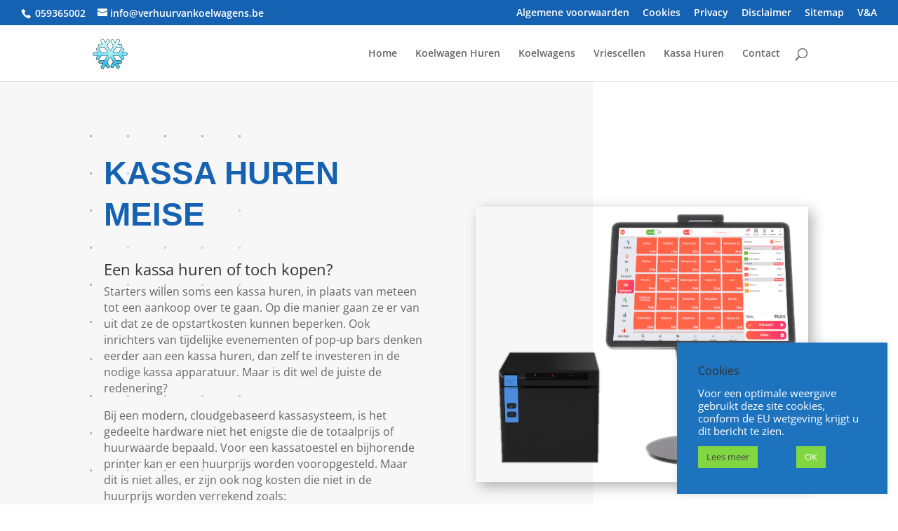

--- FILE ---
content_type: text/css
request_url: https://verhuurvankoelwagens.be/wp-content/et-cache/6545/et-core-unified-deferred-6545.min.css?ver=1765456544
body_size: 934
content:
div.et_pb_section.et_pb_section_4{background-size:initial;background-repeat:repeat-x;background-position:left bottom 0px;background-image:url(https://verhuurvankoelwagens.be/wp-content/uploads/green-energy-22.png)!important}.et_pb_section_4.et_pb_section{padding-top:0px;padding-bottom:90px}.et_pb_row_inner_0,.et_pb_row_inner_1{background-color:#ffffff;box-shadow:0px 34px 60px -34px rgba(0,0,0,0.24)}.et_pb_row_inner_0.et_pb_row_inner{padding-top:56px!important;padding-right:48px!important;padding-left:48px!important}.et_pb_column .et_pb_row_inner_0{padding-top:56px;padding-right:48px;padding-left:48px}.et_pb_text_9{line-height:1.8em;font-size:16px;line-height:1.8em}.et_pb_text_9 h2,.et_pb_fullwidth_header_1.et_pb_fullwidth_header .header-content h1,.et_pb_fullwidth_header_1.et_pb_fullwidth_header .header-content h2.et_pb_module_header,.et_pb_fullwidth_header_1.et_pb_fullwidth_header .header-content h3.et_pb_module_header,.et_pb_fullwidth_header_1.et_pb_fullwidth_header .header-content h4.et_pb_module_header,.et_pb_fullwidth_header_1.et_pb_fullwidth_header .header-content h5.et_pb_module_header,.et_pb_fullwidth_header_1.et_pb_fullwidth_header .header-content h6.et_pb_module_header{font-family:'Muli',sans-serif;font-size:42px;line-height:1.2em}.et_pb_row_inner_1.et_pb_row_inner{padding-right:48px!important;padding-bottom:56px!important;padding-left:48px!important}.et_pb_column .et_pb_row_inner_1{padding-right:48px;padding-bottom:56px;padding-left:48px}.et_pb_blurb_0.et_pb_blurb .et_pb_module_header,.et_pb_blurb_0.et_pb_blurb .et_pb_module_header a,.et_pb_blurb_1.et_pb_blurb .et_pb_module_header,.et_pb_blurb_1.et_pb_blurb .et_pb_module_header a{font-family:'Muli',sans-serif;line-height:1.8em}.et_pb_blurb_0.et_pb_blurb p,.et_pb_blurb_0.et_pb_blurb,.et_pb_blurb_1.et_pb_blurb p,.et_pb_blurb_1.et_pb_blurb{line-height:1.8em}.et_pb_blurb_0 .et_pb_main_blurb_image .et_pb_image_wrap{max-width:75%}.et_pb_section_5.et_pb_section{padding-top:0px;padding-bottom:3px}.et_pb_row_4.et_pb_row{padding-top:0px!important;padding-top:0px}.et_pb_image_3{margin-bottom:-250px!important;text-align:center}.et_pb_text_11{font-size:11px}.et_pb_fullwidth_header_1.et_pb_fullwidth_header .et_pb_header_content_wrapper{font-size:18px;line-height:1.8em}.et_pb_fullwidth_header.et_pb_fullwidth_header_1{background-color:#FF9B00}.et_pb_fullwidth_header_1{min-height:361px;padding-top:4vw;padding-right:10vw;padding-bottom:4vw}body #page-container .et_pb_section .et_pb_fullwidth_header_1 .et_pb_button_one.et_pb_button{color:#2a2a2a!important;border-color:rgba(0,0,0,0);border-radius:100px;letter-spacing:2px;font-size:14px;font-family:'Raleway',Helvetica,Arial,Lucida,sans-serif!important;font-weight:700!important;text-transform:uppercase!important;background-color:#ffffff;padding-top:15px!important;padding-right:40px!important;padding-bottom:15px!important;padding-left:40px!important}body #page-container .et_pb_section .et_pb_fullwidth_header_1 .et_pb_button_one.et_pb_button:hover,body #page-container .et_pb_section .et_pb_fullwidth_header_1 .et_pb_button_two.et_pb_button:hover{padding-right:2em;padding-left:0.7em}body #page-container .et_pb_section .et_pb_fullwidth_header_1 .et_pb_button_one.et_pb_button:hover:after,body #page-container .et_pb_section .et_pb_fullwidth_header_1 .et_pb_button_two.et_pb_button:hover:after{margin-left:.3em;left:auto;margin-left:.3em;opacity:1}body #page-container .et_pb_section .et_pb_fullwidth_header_1 .et_pb_button_one.et_pb_button:after,body #page-container .et_pb_section .et_pb_fullwidth_header_1 .et_pb_button_two.et_pb_button:after{line-height:inherit;font-size:inherit!important;opacity:0;margin-left:-1em;left:auto;display:inline-block;font-family:ETmodules!important;font-weight:400!important}body #page-container .et_pb_section .et_pb_fullwidth_header_1 .et_pb_button_two.et_pb_button{color:#ffffff!important;border-color:#ffffff;border-radius:100px;letter-spacing:2px;font-size:14px;font-family:'Raleway',Helvetica,Arial,Lucida,sans-serif!important;font-weight:700!important;text-transform:uppercase!important;background-color:rgba(255,255,255,0);padding-top:15px!important;padding-right:40px!important;padding-bottom:15px!important;padding-left:40px!important}.et_pb_fullwidth_header_1 .et_pb_fullwidth_header_container{width:100%}.et_pb_section_6{margin-left:auto!important;margin-right:0px!important}@media only screen and (min-width:981px){.et_pb_section_6{width:90vw}}@media only screen and (max-width:980px){.et_pb_text_9 h2,.et_pb_fullwidth_header_1.et_pb_fullwidth_header .header-content h1,.et_pb_fullwidth_header_1.et_pb_fullwidth_header .header-content h2.et_pb_module_header,.et_pb_fullwidth_header_1.et_pb_fullwidth_header .header-content h3.et_pb_module_header,.et_pb_fullwidth_header_1.et_pb_fullwidth_header .header-content h4.et_pb_module_header,.et_pb_fullwidth_header_1.et_pb_fullwidth_header .header-content h5.et_pb_module_header,.et_pb_fullwidth_header_1.et_pb_fullwidth_header .header-content h6.et_pb_module_header{font-size:32px}.et_pb_image_3 .et_pb_image_wrap img{width:auto}.et_pb_section_6{width:100%}.et_pb_fullwidth_header_1{padding-right:0vw}body #page-container .et_pb_section .et_pb_fullwidth_header_1 .et_pb_button_one.et_pb_button:after,body #page-container .et_pb_section .et_pb_fullwidth_header_1 .et_pb_button_two.et_pb_button:after{line-height:inherit;font-size:inherit!important;margin-left:-1em;left:auto;display:inline-block;opacity:0;content:attr(data-icon);font-family:ETmodules!important;font-weight:400!important}body #page-container .et_pb_section .et_pb_fullwidth_header_1 .et_pb_button_one.et_pb_button:before,body #page-container .et_pb_section .et_pb_fullwidth_header_1 .et_pb_button_two.et_pb_button:before{display:none}body #page-container .et_pb_section .et_pb_fullwidth_header_1 .et_pb_button_one.et_pb_button:hover:after,body #page-container .et_pb_section .et_pb_fullwidth_header_1 .et_pb_button_two.et_pb_button:hover:after{margin-left:.3em;left:auto;margin-left:.3em;opacity:1}}@media only screen and (max-width:767px){.et_pb_row_inner_0.et_pb_row_inner,.et_pb_row_inner_1.et_pb_row_inner,.et_pb_column .et_pb_row_inner_0,.et_pb_column .et_pb_row_inner_1{padding-right:30px!important;padding-left:30px!important}.et_pb_text_9,.et_pb_blurb_0.et_pb_blurb,.et_pb_blurb_1.et_pb_blurb,.et_pb_fullwidth_header_1.et_pb_fullwidth_header .et_pb_header_content_wrapper{font-size:14px}.et_pb_text_9 h2,.et_pb_fullwidth_header_1.et_pb_fullwidth_header .header-content h1,.et_pb_fullwidth_header_1.et_pb_fullwidth_header .header-content h2.et_pb_module_header,.et_pb_fullwidth_header_1.et_pb_fullwidth_header .header-content h3.et_pb_module_header,.et_pb_fullwidth_header_1.et_pb_fullwidth_header .header-content h4.et_pb_module_header,.et_pb_fullwidth_header_1.et_pb_fullwidth_header .header-content h5.et_pb_module_header,.et_pb_fullwidth_header_1.et_pb_fullwidth_header .header-content h6.et_pb_module_header{font-size:26px}.et_pb_image_3 .et_pb_image_wrap img{width:auto}body #page-container .et_pb_section .et_pb_fullwidth_header_1 .et_pb_button_one.et_pb_button:after,body #page-container .et_pb_section .et_pb_fullwidth_header_1 .et_pb_button_two.et_pb_button:after{line-height:inherit;font-size:inherit!important;margin-left:-1em;left:auto;display:inline-block;opacity:0;content:attr(data-icon);font-family:ETmodules!important;font-weight:400!important}body #page-container .et_pb_section .et_pb_fullwidth_header_1 .et_pb_button_one.et_pb_button:before,body #page-container .et_pb_section .et_pb_fullwidth_header_1 .et_pb_button_two.et_pb_button:before{display:none}body #page-container .et_pb_section .et_pb_fullwidth_header_1 .et_pb_button_one.et_pb_button:hover:after,body #page-container .et_pb_section .et_pb_fullwidth_header_1 .et_pb_button_two.et_pb_button:hover:after{margin-left:.3em;left:auto;margin-left:.3em;opacity:1}}

--- FILE ---
content_type: application/javascript; charset=UTF-8
request_url: https://verhuurvankoelwagens.be/wp-content/plugins/dopbsp-mollie/assets/js/frontend-mollie.js?ver=6.9
body_size: 402
content:
/*
* Title                   : Booking System PRO (WordPress Plugin) add-on: Mollie Payment
* Version                 : 1.0
* File                    : assets/js/frontend-mollie.js
* File Version            : 1.0
* Created / Last Modified : 09 January 2015
* Author                  : Dot on Paper
* Copyright               : © 2014 Dot on Paper
* Website                 : http://www.dotonpaper.net
* Description             : Booking System PRO add-on: Mollie Payment front end JavaScript class.
*/

var DOPBSPMollie = new function(){
    'use strict';
    
    /*
     * Private variables
     */
    var $ = jQuery.noConflict(),
    formID;

    /*
     * Constructor
     */
    this.DOPBSPMollie = function(){
    };

    /*
     * Change Payment Method.
     * 
     * @param ID (Number): calendar ID
     * @param id (Number): input ID
     * @param key (String): mollie publishable key
     */
    this.set = function(ID,
                        id,
                        value){
                        
        if (value === 'IDEAL') {
            $('#DOPBSPCalendar-payment-form-addon-wrapper'+ID+'-'+id).removeClass('DOPBSPCalendar-hidden');
        } else {
            $('#DOPBSPCalendar-payment-form-addon-wrapper'+ID+'-'+id).addClass('DOPBSPCalendar-hidden');
        }
    };
    
    return this.DOPBSPMollie();
};